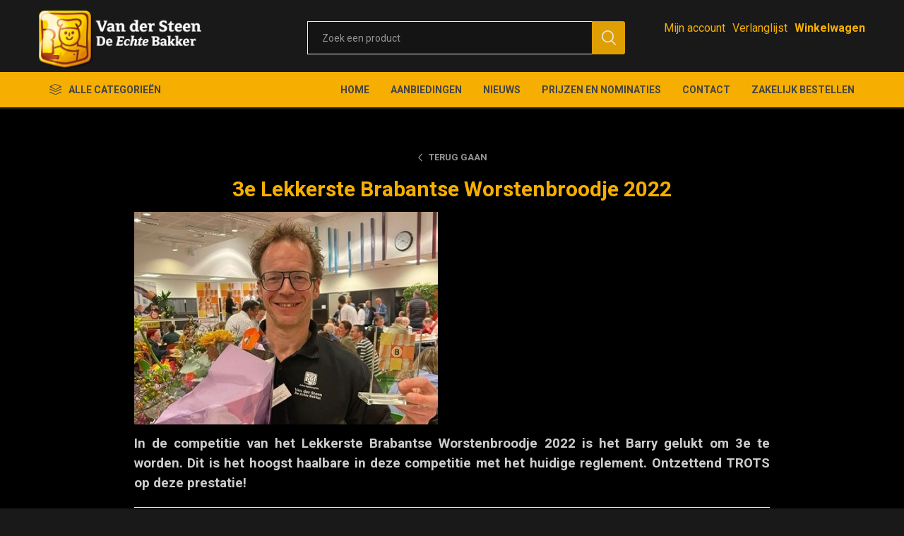

--- FILE ---
content_type: text/html; charset=utf-8
request_url: https://bakkerijvandersteen.nl/3e-lekkerste-brabantse-worstenbroodje-2022
body_size: 25691
content:
<!DOCTYPE html><html lang=nl class=html-blogpost-page><head><title>Van der Steen, De Echte Bakker. 3e Lekkerste Brabantse Worstenbroodje 2022</title><meta charset=UTF-8><meta name=description content=""><meta name=keywords content=""><meta name=generator content=nopCommerce><meta name=viewport content="width=device-width, initial-scale=1, maximum-scale=1, user-scalable=0"><link rel=preload as=font href=/Themes/Emporium/Content/icons/emporium-icons.woff crossorigin><link href="https://fonts.googleapis.com/css?family=Roboto:300,400,700&amp;subset=cyrillic-ext,greek-ext&amp;display=swap" rel=stylesheet><script async src="https://www.googletagmanager.com/gtag/js?id=UA-0000000-0"></script><script>function gtag(){dataLayer.push(arguments)}window.dataLayer=window.dataLayer||[];gtag("js",new Date);gtag("config","UA-0000000-0")</script><link href="/Themes/Emporium/Content/css/styles.css?v=4.30" rel=stylesheet><link href="/Themes/Emporium/Content/css/tables.css?v=4.30" rel=stylesheet><link href="/Themes/Emporium/Content/css/mobile.css?v=4.30" rel=stylesheet><link href="/Themes/Emporium/Content/css/480.css?v=4.30" rel=stylesheet><link href="/Themes/Emporium/Content/css/768.css?v=4.30" rel=stylesheet><link href="/Themes/Emporium/Content/css/1024.css?v=4.30" rel=stylesheet><link href="/Themes/Emporium/Content/css/1280.css?v=4.30" rel=stylesheet><link href="/Themes/Emporium/Content/css/1600.css?v=4.30" rel=stylesheet><link href="/Themes/Emporium/Content/css/vandersteen_fix.css?v=4.30" rel=stylesheet><link href="/Plugins/SevenSpikes.Core/Styles/slick-slider-1.6.0.css?v=4.30" rel=stylesheet><link href="/Plugins/SevenSpikes.Core/Styles/perfect-scrollbar.min.css?v=4.30" rel=stylesheet><link href=/Plugins/SevenSpikes.Nop.Plugins.InstantSearch/Themes/Emporium/Content/InstantSearch.css rel=stylesheet><link href=/Plugins/SevenSpikes.Nop.Plugins.MegaMenu/Themes/Emporium/Content/MegaMenu.css rel=stylesheet><link href=/Plugins/SevenSpikes.Nop.Plugins.AjaxCart/Themes/Emporium/Content/ajaxCart.css rel=stylesheet><link href=/Plugins/SevenSpikes.Nop.Plugins.ProductRibbons/Styles/Ribbons.common.css rel=stylesheet><link href=/Plugins/SevenSpikes.Nop.Plugins.ProductRibbons/Themes/Emporium/Content/Ribbons.css rel=stylesheet><link href=/Plugins/SevenSpikes.Nop.Plugins.QuickView/Themes/Emporium/Content/QuickView.css rel=stylesheet><link href=/lib/fineuploader/fine-uploader.min.css rel=stylesheet><link href="/Themes/Emporium/Content/css/theme.custom-1.css?v=2" rel=stylesheet><script src=/Plugins/Ultimate.Core/Content/js/localization.js></script><body class=blog-pages-body><div class=ajax-loading-block-window style=display:none></div><div id=dialog-notifications-success title=Melding style=display:none></div><div id=dialog-notifications-error title=Fout style=display:none></div><div id=dialog-notifications-warning title=Waarschuwing style=display:none></div><div id=bar-notification class=bar-notification-container data-close=Sluiten></div><!--[if lte IE 8]><div style=clear:both;height:59px;text-align:center;position:relative><a href=http://www.microsoft.com/windows/internet-explorer/default.aspx target=_blank> <img src=/Themes/Emporium/Content/img/ie_warning.jpg height=42 width=820 alt="You are using an outdated browser. For a faster, safer browsing experience, upgrade for free today."> </a></div><![endif]--><div class=master-wrapper-page><div class=responsive-nav-wrapper-parent><div class=responsive-nav-wrapper><div class=menu-title><span>Menu</span></div><div class=search-wrap><span>Zoek</span></div><div class=mobile-logo><a href="/" class=logo> <img alt="Van der Steen, De Echte Bakker" title="Van der Steen, De Echte Bakker" src="https://www.bakkerijvandersteen.nl/images/thumbs/0002263_Van der Steen Naamsindruk geen adres diap.png"></a></div><div class=shopping-cart-link></div><div class=personal-button id=header-links-opener><span>Persoonlijk menu</span></div></div></div><div class=header><div class=header-upper><div class=header-selectors-wrapper></div></div><div class=header-lower><div class=header-logo><a href="/" class=logo> <img alt="Van der Steen, De Echte Bakker" title="Van der Steen, De Echte Bakker" src="https://www.bakkerijvandersteen.nl/images/thumbs/0002263_Van der Steen Naamsindruk geen adres diap.png"></a></div><div class="search-box store-search-box"><div class=close-side-menu><span class=close-side-menu-text>Zoek een product</span> <span class=close-side-menu-btn>Sluiten</span></div><form method=get id=small-search-box-form action=/search><input type=text class=search-box-text id=small-searchterms autocomplete=off name=q placeholder="Zoek een product" aria-label="Zoekvak tekstinvoer"> <select class=search-box-select id=instant-search-categories><option value=0>All<option value=40>Aanbiedingen<option value=51>Valrhona Chocolade<option value=1>Grootbrood<option value=2>Klein brood<option value=7>Snacks<option value=9>Mini<option value=10>Stokbrood &amp; breekbrood<option value=6>Koek<option value=4>Cake<option value=39>Gebak<option value=5>Taart &amp; vlaai<option value=11>Speciale taarten<option value=29>CARNAVAL</select> <input type=hidden class=instantSearchResourceElement data-highlightfirstfoundelement=true data-minkeywordlength=3 data-defaultproductsortoption=0 data-instantsearchurl=/instantSearchFor data-searchpageurl=/search data-searchinproductdescriptions=true data-numberofvisibleproducts=100 data-noresultsresourcetext=" No data found."> <input type=submit class="button-1 search-box-button" value=Zoeken></form></div><div class=header-links-wrapper><div class=header-links><ul><li><a href=/customer/info class="ico-account opener" data-loginurl=/login>Mijn account</a><div class=profile-menu-box><div class=close-side-menu><span class=close-side-menu-text>Mijn account</span> <span class=close-side-menu-btn>Sluiten</span></div><div class=header-form-holder><a href="/register?returnUrl=%2F3e-lekkerste-brabantse-worstenbroodje-2022" class=ico-register>Registreren</a> <a href="/login?returnUrl=%2F3e-lekkerste-brabantse-worstenbroodje-2022" class=ico-login>Inloggen</a></div></div><li><a href=/wishlist class=ico-wishlist> <span class=wishlist-label>Verlanglijst</span> <span class=wishlist-qty>(0)</span> </a></ul><div class=mobile-flyout-wrapper><div class=close-side-menu><span class=close-side-menu-text>Winkelwagen</span> <span class=close-side-menu-btn>Sluiten</span></div><div id=flyout-cart class=flyout-cart data-removeitemfromcarturl=/EmporiumTheme/RemoveItemFromCart data-flyoutcarturl=/EmporiumTheme/FlyoutShoppingCart><div id=topcartlink><a href=/cart class=ico-cart> <span class=cart-qty>0</span> <span class=cart-label> &#x20AC;0,00 </span> </a></div><div class=mini-shopping-cart><div class=flyout-cart-scroll-area><p>U heeft geen artikelen in uw winkelwagen.</div></div></div></div></div></div></div><div class=header-menu-parent><div class="header-menu categories-in-side-panel"><div class=category-navigation-list-wrapper><span class=category-navigation-title>Alle categorieën</span><ul class="category-navigation-list sticky-flyout"></ul></div><div class=close-menu><span class=close-menu-text>Menu</span> <span class=close-menu-btn>Sluiten</span></div><ul class=mega-menu data-isrtlenabled=false data-enableclickfordropdown=false><li><a href="/" title=Home><span> Home</span></a><li><a href=/aanbiedingen title=Aanbiedingen><span> Aanbiedingen</span></a><li><a href=/news title=Nieuws><span> Nieuws</span></a><li><a href=/blog title="Prijzen en nominaties"><span> Prijzen en nominaties</span></a><li class="has-sublist Onze producten mega-menu-categories root-category-items"><span class="with-subcategories single-item-categories labelfornextplusbutton">Onze producten</span><div class=plus-button></div><div class=sublist-wrap><ul class=sublist><li class=back-button><span>Back</span><li><a class=lastLevelCategory href=/aanbiedingen title=Aanbiedingen><span>Aanbiedingen</span></a><li><a class=lastLevelCategory href=/valrhona-chocolade title="Valrhona Chocolade"><span>Valrhona Chocolade</span></a><li class=has-sublist><a href=/brood title=Grootbrood class=with-subcategories><span>Grootbrood</span></a><div class=plus-button></div><div class=sublist-wrap><ul class=sublist><li class=back-button><span>Back</span><li><a class=lastLevelCategory href=/witbrood title="Wit brood"><span>Wit brood</span></a><li><a class=lastLevelCategory href=/bruin-brood title="Bruin brood"><span>Bruin brood</span></a><li><a class=lastLevelCategory href=/meergranen-brood title="Meergranen brood"><span>Meergranen brood</span></a><li><a class=lastLevelCategory href=/vloer-brood title="Vloer brood"><span>Vloer brood</span></a><li><a class=lastLevelCategory href=/volkoren-brood title="Volkoren brood"><span>Volkoren brood</span></a><li><a class=lastLevelCategory href=/spelt-brood title="Spelt brood"><span>Spelt brood</span></a><li><a class=lastLevelCategory href=/desem-brood title="Desem brood"><span>Desem brood</span></a><li><a class=lastLevelCategory href=/gevuld-brood-2 title="Gevuld brood"><span>Gevuld brood</span></a></ul></div><li class=has-sublist><a href=/klein-brood title="Klein brood" class=with-subcategories><span>Klein brood</span></a><div class=plus-button></div><div class=sublist-wrap><ul class=sublist><li class=back-button><span>Back</span><li><a class=lastLevelCategory href=/kleinbrood-hard title="Kleinbrood hard"><span>Kleinbrood hard</span></a><li><a class=lastLevelCategory href=/kleinbrood-zacht title="Kleinbrood zacht"><span>Kleinbrood zacht</span></a></ul></div><li class=has-sublist><a href=/snacks title=Snacks class=with-subcategories><span>Snacks</span></a><div class=plus-button></div><div class=sublist-wrap><ul class=sublist><li class=back-button><span>Back</span><li><a class=lastLevelCategory href=/snacks-zoet title="Snacks - Zoet"><span>Snacks - Zoet</span></a><li><a class=lastLevelCategory href=/snack-hartig title="Snack - Hartig"><span>Snack - Hartig</span></a></ul></div><li><a class=lastLevelCategory href=/mini title=Mini><span>Mini</span></a><li><a class=lastLevelCategory href=/stokbrood-en-breekbrood title="Stokbrood &amp; breekbrood"><span>Stokbrood &amp; breekbrood</span></a><li><a class=lastLevelCategory href=/koek-cake title=Koek><span>Koek</span></a><li><a class=lastLevelCategory href=/gebak title=Cake><span>Cake</span></a><li><a class=lastLevelCategory href=/gebak-2 title=Gebak><span>Gebak</span></a><li class=has-sublist><a href=/taart title="Taart &amp; vlaai" class=with-subcategories><span>Taart &amp; vlaai</span></a><div class=plus-button></div><div class=sublist-wrap><ul class=sublist><li class=back-button><span>Back</span><li><a class=lastLevelCategory href=/taarten-2 title=Taarten><span>Taarten</span></a><li><a class=lastLevelCategory href=/fototaarten-2 title=Fototaarten><span>Fototaarten</span></a><li><a class=lastLevelCategory href=/vlaaien title=Vlaaien><span>Vlaaien</span></a></ul></div><li class=has-sublist><a href=/speciale-taarten title="Speciale taarten" class=with-subcategories><span>Speciale taarten</span></a><div class=plus-button></div><div class=sublist-wrap><ul class=sublist><li class=back-button><span>Back</span><li><a class=lastLevelCategory href=/bruidstaarten title=Bruidstaarten><span>Bruidstaarten</span></a><li><a class=lastLevelCategory href=/speciale-taarten-2 title=FEESTtaarten><span>FEESTtaarten</span></a></ul></div><li><a class=lastLevelCategory href=/carnaval title=CARNAVAL><span>CARNAVAL</span></a></ul></div><li><a href=https://www.bakkerijvandersteen.nl/contactus title=Contact><span> Contact</span></a><li><a href=https://vandersteen.bestellingplaatsen.nl title="Zakelijk bestellen"><span> Zakelijk bestellen</span></a></ul><ul class=mega-menu-responsive><li class=all-categories><span class=labelfornextplusbutton>Alle categorieën</span><div class=plus-button></div><div class=sublist-wrap><ul class=sublist><li class=back-button><span>Terug</span><li class="has-sublist Onze producten mega-menu-categories root-category-items"><span class="with-subcategories single-item-categories labelfornextplusbutton">Onze producten</span><div class=plus-button></div><div class=sublist-wrap><ul class=sublist><li class=back-button><span>Back</span><li><a class=lastLevelCategory href=/aanbiedingen title=Aanbiedingen><span>Aanbiedingen</span></a><li><a class=lastLevelCategory href=/valrhona-chocolade title="Valrhona Chocolade"><span>Valrhona Chocolade</span></a><li class=has-sublist><a href=/brood title=Grootbrood class=with-subcategories><span>Grootbrood</span></a><div class=plus-button></div><div class=sublist-wrap><ul class=sublist><li class=back-button><span>Back</span><li><a class=lastLevelCategory href=/witbrood title="Wit brood"><span>Wit brood</span></a><li><a class=lastLevelCategory href=/bruin-brood title="Bruin brood"><span>Bruin brood</span></a><li><a class=lastLevelCategory href=/meergranen-brood title="Meergranen brood"><span>Meergranen brood</span></a><li><a class=lastLevelCategory href=/vloer-brood title="Vloer brood"><span>Vloer brood</span></a><li><a class=lastLevelCategory href=/volkoren-brood title="Volkoren brood"><span>Volkoren brood</span></a><li><a class=lastLevelCategory href=/spelt-brood title="Spelt brood"><span>Spelt brood</span></a><li><a class=lastLevelCategory href=/desem-brood title="Desem brood"><span>Desem brood</span></a><li><a class=lastLevelCategory href=/gevuld-brood-2 title="Gevuld brood"><span>Gevuld brood</span></a></ul></div><li class=has-sublist><a href=/klein-brood title="Klein brood" class=with-subcategories><span>Klein brood</span></a><div class=plus-button></div><div class=sublist-wrap><ul class=sublist><li class=back-button><span>Back</span><li><a class=lastLevelCategory href=/kleinbrood-hard title="Kleinbrood hard"><span>Kleinbrood hard</span></a><li><a class=lastLevelCategory href=/kleinbrood-zacht title="Kleinbrood zacht"><span>Kleinbrood zacht</span></a></ul></div><li class=has-sublist><a href=/snacks title=Snacks class=with-subcategories><span>Snacks</span></a><div class=plus-button></div><div class=sublist-wrap><ul class=sublist><li class=back-button><span>Back</span><li><a class=lastLevelCategory href=/snacks-zoet title="Snacks - Zoet"><span>Snacks - Zoet</span></a><li><a class=lastLevelCategory href=/snack-hartig title="Snack - Hartig"><span>Snack - Hartig</span></a></ul></div><li><a class=lastLevelCategory href=/mini title=Mini><span>Mini</span></a><li><a class=lastLevelCategory href=/stokbrood-en-breekbrood title="Stokbrood &amp; breekbrood"><span>Stokbrood &amp; breekbrood</span></a><li><a class=lastLevelCategory href=/koek-cake title=Koek><span>Koek</span></a><li><a class=lastLevelCategory href=/gebak title=Cake><span>Cake</span></a><li><a class=lastLevelCategory href=/gebak-2 title=Gebak><span>Gebak</span></a><li class=has-sublist><a href=/taart title="Taart &amp; vlaai" class=with-subcategories><span>Taart &amp; vlaai</span></a><div class=plus-button></div><div class=sublist-wrap><ul class=sublist><li class=back-button><span>Back</span><li><a class=lastLevelCategory href=/taarten-2 title=Taarten><span>Taarten</span></a><li><a class=lastLevelCategory href=/fototaarten-2 title=Fototaarten><span>Fototaarten</span></a><li><a class=lastLevelCategory href=/vlaaien title=Vlaaien><span>Vlaaien</span></a></ul></div><li class=has-sublist><a href=/speciale-taarten title="Speciale taarten" class=with-subcategories><span>Speciale taarten</span></a><div class=plus-button></div><div class=sublist-wrap><ul class=sublist><li class=back-button><span>Back</span><li><a class=lastLevelCategory href=/bruidstaarten title=Bruidstaarten><span>Bruidstaarten</span></a><li><a class=lastLevelCategory href=/speciale-taarten-2 title=FEESTtaarten><span>FEESTtaarten</span></a></ul></div><li><a class=lastLevelCategory href=/carnaval title=CARNAVAL><span>CARNAVAL</span></a></ul></div></ul></div><li><a href="/" title=Home><span> Home</span></a><li><a href=/aanbiedingen title=Aanbiedingen><span> Aanbiedingen</span></a><li><a href=/news title=Nieuws><span> Nieuws</span></a><li><a href=/blog title="Prijzen en nominaties"><span> Prijzen en nominaties</span></a><li><a href=https://www.bakkerijvandersteen.nl/contactus title=Contact><span> Contact</span></a><li><a href=https://vandersteen.bestellingplaatsen.nl title="Zakelijk bestellen"><span> Zakelijk bestellen</span></a></ul><div class=mobile-menu-items></div></div></div></div><div class=overlayOffCanvas></div><div class=master-wrapper-content><div class=ajaxCartInfo data-getajaxcartbuttonurl=/NopAjaxCart/GetAjaxCartButtonsAjax data-productpageaddtocartbuttonselector=.add-to-cart-button data-productboxaddtocartbuttonselector=.product-box-add-to-cart-button data-productboxproductitemelementselector=.product-item data-usenopnotification=False data-nopnotificationresource="Het product is toegevoegd aan uw &lt;a href=&#34;/cart&#34;>winkelwagen&lt;/a>" data-enableonproductpage=True data-enableoncatalogpages=True data-minishoppingcartquatityformattingresource=({0}) data-miniwishlistquatityformattingresource=({0}) data-addtowishlistbuttonselector=.add-to-wishlist-button></div><input id=addProductVariantToCartUrl name=addProductVariantToCartUrl type=hidden value=/AddProductFromProductDetailsPageToCartAjax> <input id=addProductToCartUrl name=addProductToCartUrl type=hidden value=/AddProductToCartAjax> <input id=miniShoppingCartUrl name=miniShoppingCartUrl type=hidden value=/MiniShoppingCart> <input id=flyoutShoppingCartUrl name=flyoutShoppingCartUrl type=hidden value=/NopAjaxCartFlyoutShoppingCart> <input id=checkProductAttributesUrl name=checkProductAttributesUrl type=hidden value=/CheckIfProductOrItsAssociatedProductsHasAttributes> <input id=getMiniProductDetailsViewUrl name=getMiniProductDetailsViewUrl type=hidden value=/GetMiniProductDetailsView> <input id=flyoutShoppingCartPanelSelector name=flyoutShoppingCartPanelSelector type=hidden value=#flyout-cart> <input id=shoppingCartMenuLinkSelector name=shoppingCartMenuLinkSelector type=hidden value=.cart-qty> <input id=wishlistMenuLinkSelector name=wishlistMenuLinkSelector type=hidden value=span.wishlist-qty><div id=product-ribbon-info data-productid=0 data-productboxselector=".product-item, .item-holder" data-productboxpicturecontainerselector=".picture, .item-picture" data-productpagepicturesparentcontainerselector=.product-essential data-productpagebugpicturecontainerselector=.picture data-retrieveproductribbonsurl=/RetrieveProductRibbons></div><div class=quickViewData data-productselector=.product-item data-productselectorchild=.btn-wrapper data-retrievequickviewurl=/quickviewdata data-quickviewbuttontext="Quick View" data-quickviewbuttontitle="Quick View" data-isquickviewpopupdraggable=True data-enablequickviewpopupoverlay=True data-accordionpanelsheightstyle=content data-getquickviewbuttonroute=/getquickviewbutton></div><div class=master-column-wrapper><div class=center-1><div class="page blogpost-page"><a class=back-to-all-button href=/blog>Terug gaan</a><div class=page-title><h1>3e Lekkerste Brabantse Worstenbroodje 2022</h1></div><div class=page-body><div class=post-date>08 dec 2023</div><div class=post-body><h1><img src="/images/uploaded/steen/LBWB 2022 (3)-Copy-1.jpg" alt="" width=430 height=301></h1><h3>In de competitie van het Lekkerste Brabantse Worstenbroodje 2022 is het Barry gelukt om 3e te worden. Dit is het hoogst haalbare in deze competitie met het huidige reglement. Ontzettend TROTS op deze prestatie!</h3></div></div></div></div></div></div><div class=footer><div class=footer-upper><div class=footer-logo><img src="https://www.bakkerijvandersteen.nl/images/thumbs/0002373_Van der Steen Naamsindruk geen adres diap.png" alt=footer_logo></div></div><div class=footer-middle><div class=footer-block><div class=title><strong>Informatie</strong></div><ul class=list><li><a href=/search>Zoek</a><li><a href=/news>Nieuws</a><li><a href=/blog>Al onze prijzen en nominaties</a><li><a href=/about-us>Over ons</a><li><a href=/privacy-notice>Privacy verklaring</a><li><a href=/conditions-of-use>Algemene voorwaarden</a></ul></div><div class=footer-block><div class=title><strong>Mijn account</strong></div><ul class=list><li><a href=/customer/info>Mijn account</a><li><a href=/order/history>Bestellingen</a></ul></div><div class=footer-block><div class=title><strong>klantenservice</strong></div><ul class=list><li><a href=/cart>Winkelwagen</a><li><a href=/wishlist>Verlanglijst</a></ul></div><div class=socials-and-payments><div class=social-icons><div class=title><strong>Volg ons</strong></div><ul class=social-sharing><li><a target=_blank class=twitter href="https://www.instagram.com/echtebakkervandersteen/?hl=nl" aria-label=Twitter></a><li><a target=_blank class=facebook href="https://www.facebook.com/bakkerijvandersteen/" aria-label=Facebook></a><li><a class=rss href=/news/rss/3 aria-label=RSS></a></ul></div><div class=pay-options><h3 class=title>Betaal methodes</h3><img src=/Themes/Emporium/Content/img/pay_icon1.png alt=""> <img src=/Themes/Emporium/Content/img/pay_icon2.png alt=""> <img src=/Themes/Emporium/Content/img/pay_icon3.png alt=""> <img src=/Themes/Emporium/Content/img/pay_icon6.png alt=""></div></div></div><div class=footer-lower><div class=footer-powered-by>Powered by <a href="https://www.nopcommerce.com/">nopCommerce</a> and <a target=_blank href="https://www.compad.nl/">Compad software</a></div><div class=footer-designed-by>Designed by <a href="https://www.compadstudio.nl/case-studies/webshop-bakkerij-van-der-steen/?portfolioCats=29%2C31/" target=_blank>Compad Reclamestudio</a></div><div class=footer-disclaimer>Copyright ; 2026 Van der Steen, De Echte Bakker. Alle rechten voorbehouden.</div></div></div></div><link href="/Themes/Emporium/Content/css/vandersteen.css?v=4.30.4" rel=stylesheet><script src=/lib/jquery/jquery-3.4.1.min.js></script><script src=/lib/jquery-validate/jquery.validate-v1.19.1/jquery.validate.min.js></script><script src=/lib/jquery-validate/jquery.validate.unobtrusive-v3.2.11/jquery.validate.unobtrusive.min.js></script><script src=/lib/jquery-ui/jquery-ui-1.12.1.custom/jquery-ui.min.js></script><script src=/lib/jquery-migrate/jquery-migrate-3.1.0.min.js></script><script src=/Plugins/SevenSpikes.Core/Scripts/iOS-12-array-reverse-fix.min.js></script><script src=/js/public.common.js></script><script src=/js/public.ajaxcart.js></script><script src=/js/public.countryselect.js></script><script src=/lib/kendo/2020.1.406/js/kendo.core.min.js></script><script src=/lib/kendo/2020.1.406/js/kendo.userevents.min.js></script><script src=/lib/kendo/2020.1.406/js/kendo.draganddrop.min.js></script><script src=/lib/kendo/2020.1.406/js/kendo.popup.min.js></script><script src=/lib/kendo/2020.1.406/js/kendo.window.min.js></script><script src=/Plugins/SevenSpikes.Nop.Plugins.InstantSearch/Scripts/InstantSearch.min.js></script><script src=/lib/kendo/2020.1.406/js/kendo.data.min.js></script><script src=/lib/kendo/2020.1.406/js/kendo.list.min.js></script><script src=/lib/kendo/2020.1.406/js/kendo.autocomplete.min.js></script><script src=/lib/kendo/2020.1.406/js/kendo.fx.min.js></script><script src=/Plugins/SevenSpikes.Core/Scripts/sevenspikes.core.min.js></script><script src=/Plugins/SevenSpikes.Nop.Plugins.MegaMenu/Scripts/MegaMenu.min.js></script><script src=/Plugins/SevenSpikes.Core/Scripts/jquery.json-2.4.min.js></script><script src=/Plugins/SevenSpikes.Nop.Plugins.AjaxCart/Scripts/AjaxCart.min.js></script><script src=/Plugins/SevenSpikes.Nop.Plugins.ProductRibbons/Scripts/ProductRibbons.min.js></script><script src=/lib/fineuploader/jquery.fine-uploader.min.js></script><script src=/Plugins/SevenSpikes.Nop.Plugins.QuickView/Scripts/QuickView.min.js></script><script src=/Plugins/SevenSpikes.Core/Scripts/cloudzoom.core.min.js></script><script src="/Plugins/SevenSpikes.Core/Scripts/footable.min.js?v=4.30"></script><script src="/Plugins/SevenSpikes.Core/Scripts/perfect-scrollbar.min.js?v=4.30"></script><script src="/Plugins/SevenSpikes.Core/Scripts/sevenspikes.core.min.js?v=4.30"></script><script src="/Plugins/SevenSpikes.Core/Scripts/sevenspikes.theme.min.js?v=4.30"></script><script src="/Plugins/SevenSpikes.Core/Scripts/slick-slider-1.6.0.min.js?v=4.30"></script><script src="/Themes/Emporium/Content/scripts/emporium.js?v=4.30"></script><script id=instantSearchItemTemplate type=text/x-kendo-template>
    <div class="instant-search-item" data-url="${ data.CustomProperties.Url }">
        <a href="${ data.CustomProperties.Url }">
            <div class="img-block">
                <img src="${ data.DefaultPictureModel.ImageUrl }" alt="${ data.Name }" title="${ data.Name }" style="border: none">
            </div>
            <div class="detail">
                <div class="title">${ data.Name }</div>
                <div class="price"># var price = ""; if (data.ProductPrice.Price) { price = data.ProductPrice.Price } # #= price #</div>           
            </div>
        </a>
    </div>
</script><script>$("#small-search-box-form").on("submit",function(n){$("#small-searchterms").val()==""&&(alert("Geef a.u.b. enige zoekwoorden in"),$("#small-searchterms").focus(),n.preventDefault())})</script><script>$(document).ready(function(){$(".header").on("mouseenter","#topcartlink",function(){$("#flyout-cart").addClass("active")});$(".header").on("mouseleave","#topcartlink",function(){$("#flyout-cart").removeClass("active")});$(".header").on("mouseenter","#flyout-cart",function(){$("#flyout-cart").addClass("active")});$(".header").on("mouseleave","#flyout-cart",function(){$("#flyout-cart").removeClass("active")})})</script><script>$(document).ready(function(){$(".category-navigation-list").on("mouseenter",function(){$("img.lazy").each(function(){var n=$(this);n.attr("src",n.attr("data-original"))})})})</script><script>var localized_data={AjaxCartFailure:"Failed to add the product. Please refresh the page and try one more time."};AjaxCart.init(!1,".cart-qty",".header-links .wishlist-qty","#flyout-cart",localized_data)</script><div class=scroll-back-button id=goToTop></div>